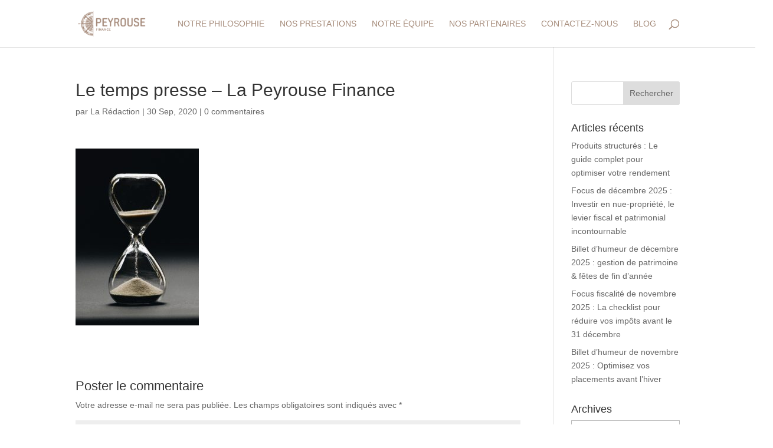

--- FILE ---
content_type: text/css
request_url: https://lapeyrousefinance.fr/wp-content/et-cache/global/et-divi-customizer-global.min.css?ver=1767281433
body_size: 4814
content:
#et_search_icon:hover,.mobile_menu_bar:before,.mobile_menu_bar:after,.et_toggle_slide_menu:after,.et-social-icon a:hover,.et_pb_sum,.et_pb_pricing li a,.et_pb_pricing_table_button,.et_overlay:before,.entry-summary p.price ins,.et_pb_member_social_links a:hover,.et_pb_widget li a:hover,.et_pb_filterable_portfolio .et_pb_portfolio_filters li a.active,.et_pb_filterable_portfolio .et_pb_portofolio_pagination ul li a.active,.et_pb_gallery .et_pb_gallery_pagination ul li a.active,.wp-pagenavi span.current,.wp-pagenavi a:hover,.nav-single a,.tagged_as a,.posted_in a{color:#a68c7b}.et_pb_contact_submit,.et_password_protected_form .et_submit_button,.et_pb_bg_layout_light .et_pb_newsletter_button,.comment-reply-link,.form-submit .et_pb_button,.et_pb_bg_layout_light .et_pb_promo_button,.et_pb_bg_layout_light .et_pb_more_button,.et_pb_contact p input[type="checkbox"]:checked+label i:before,.et_pb_bg_layout_light.et_pb_module.et_pb_button{color:#a68c7b}.footer-widget h4{color:#a68c7b}.et-search-form,.nav li ul,.et_mobile_menu,.footer-widget li:before,.et_pb_pricing li:before,blockquote{border-color:#a68c7b}.et_pb_counter_amount,.et_pb_featured_table .et_pb_pricing_heading,.et_quote_content,.et_link_content,.et_audio_content,.et_pb_post_slider.et_pb_bg_layout_dark,.et_slide_in_menu_container,.et_pb_contact p input[type="radio"]:checked+label i:before{background-color:#a68c7b}a{color:#a68c7b}.et_secondary_nav_enabled #page-container #top-header{background-color:#a68c7b!important}#et-secondary-nav li ul{background-color:#a68c7b}.et_header_style_centered .mobile_nav .select_page,.et_header_style_split .mobile_nav .select_page,.et_nav_text_color_light #top-menu>li>a,.et_nav_text_color_dark #top-menu>li>a,#top-menu a,.et_mobile_menu li a,.et_nav_text_color_light .et_mobile_menu li a,.et_nav_text_color_dark .et_mobile_menu li a,#et_search_icon:before,.et_search_form_container input,span.et_close_search_field:after,#et-top-navigation .et-cart-info{color:#a68c7b}.et_search_form_container input::-moz-placeholder{color:#a68c7b}.et_search_form_container input::-webkit-input-placeholder{color:#a68c7b}.et_search_form_container input:-ms-input-placeholder{color:#a68c7b}#top-menu li a,.et_search_form_container input{font-weight:normal;font-style:normal;text-transform:uppercase;text-decoration:none}.et_search_form_container input::-moz-placeholder{font-weight:normal;font-style:normal;text-transform:uppercase;text-decoration:none}.et_search_form_container input::-webkit-input-placeholder{font-weight:normal;font-style:normal;text-transform:uppercase;text-decoration:none}.et_search_form_container input:-ms-input-placeholder{font-weight:normal;font-style:normal;text-transform:uppercase;text-decoration:none}#top-menu li.current-menu-ancestor>a,#top-menu li.current-menu-item>a,#top-menu li.current_page_item>a{color:#a68c7b}#main-footer .footer-widget h4,#main-footer .widget_block h1,#main-footer .widget_block h2,#main-footer .widget_block h3,#main-footer .widget_block h4,#main-footer .widget_block h5,#main-footer .widget_block h6{color:#a68c7b}.footer-widget li:before{border-color:#a68c7b}#footer-bottom{background-color:#a68c7b}#footer-info,#footer-info a{color:#ffffff}#footer-bottom .et-social-icon a{color:#ffffff}@media only screen and (min-width:981px){.et_pb_section{padding:10% 0}.et_pb_fullwidth_section{padding:0}#logo{max-height:56%}.et_pb_svg_logo #logo{height:56%}.et_header_style_centered.et_hide_primary_logo #main-header:not(.et-fixed-header) .logo_container,.et_header_style_centered.et_hide_fixed_logo #main-header.et-fixed-header .logo_container{height:11.88px}.et_fixed_nav #page-container .et-fixed-header#top-header{background-color:#a68c7b!important}.et_fixed_nav #page-container .et-fixed-header#top-header #et-secondary-nav li ul{background-color:#a68c7b}.et-fixed-header #top-menu a,.et-fixed-header #et_search_icon:before,.et-fixed-header #et_top_search .et-search-form input,.et-fixed-header .et_search_form_container input,.et-fixed-header .et_close_search_field:after,.et-fixed-header #et-top-navigation .et-cart-info{color:#a68c7b!important}.et-fixed-header .et_search_form_container input::-moz-placeholder{color:#a68c7b!important}.et-fixed-header .et_search_form_container input::-webkit-input-placeholder{color:#a68c7b!important}.et-fixed-header .et_search_form_container input:-ms-input-placeholder{color:#a68c7b!important}.et-fixed-header #top-menu li.current-menu-ancestor>a,.et-fixed-header #top-menu li.current-menu-item>a,.et-fixed-header #top-menu li.current_page_item>a{color:#a68c7b!important}}@media only screen and (min-width:1350px){.et_pb_row{padding:27px 0}.et_pb_section{padding:135px 0}.single.et_pb_pagebuilder_layout.et_full_width_page .et_post_meta_wrapper{padding-top:81px}.et_pb_fullwidth_section{padding:0}}	h1,h2,h3,h4,h5,h6{font-family:'Open Sans',sans-serif}body,input,textarea,select{font-family:'Open Sans',sans-serif}